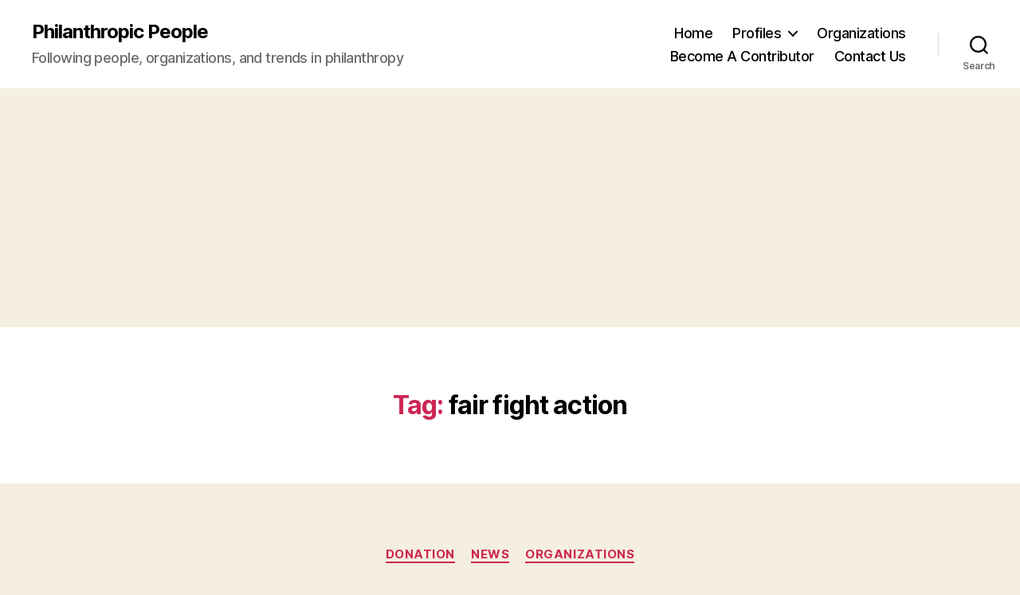

--- FILE ---
content_type: text/html; charset=utf-8
request_url: https://www.google.com/recaptcha/api2/aframe
body_size: 267
content:
<!DOCTYPE HTML><html><head><meta http-equiv="content-type" content="text/html; charset=UTF-8"></head><body><script nonce="soGnDTT0H72v8nEqz_DPfw">/** Anti-fraud and anti-abuse applications only. See google.com/recaptcha */ try{var clients={'sodar':'https://pagead2.googlesyndication.com/pagead/sodar?'};window.addEventListener("message",function(a){try{if(a.source===window.parent){var b=JSON.parse(a.data);var c=clients[b['id']];if(c){var d=document.createElement('img');d.src=c+b['params']+'&rc='+(localStorage.getItem("rc::a")?sessionStorage.getItem("rc::b"):"");window.document.body.appendChild(d);sessionStorage.setItem("rc::e",parseInt(sessionStorage.getItem("rc::e")||0)+1);localStorage.setItem("rc::h",'1768709856599');}}}catch(b){}});window.parent.postMessage("_grecaptcha_ready", "*");}catch(b){}</script></body></html>